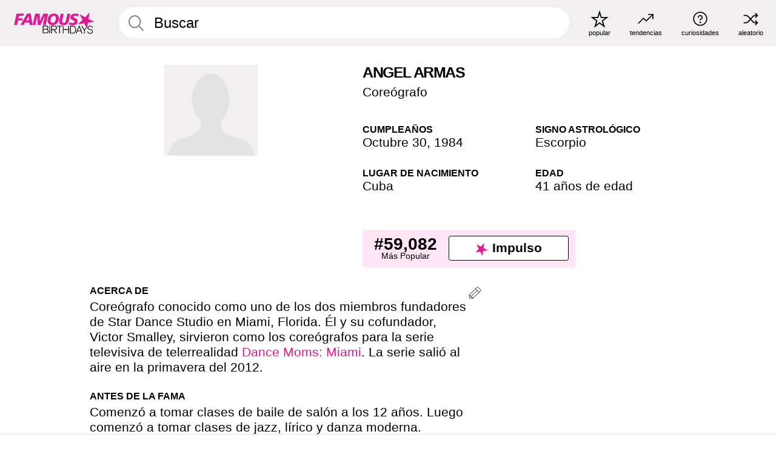

--- FILE ---
content_type: text/html; charset=UTF-8
request_url: https://es.famousbirthdays.com/people/angel-armas.html
body_size: 5170
content:
<!DOCTYPE html>
<html class="no-js" lang= "es" >
  <head>
    <link rel="preconnect" href="https://a.pub.network/" crossorigin />
    <link rel="preconnect" href="https://c.pub.network/" crossorigin />
    <link rel="preconnect" href="https://d.pub.network/" crossorigin />
    <link rel="preconnect" href="https://c.amazon-adsystem.com" crossorigin />
    <link rel="preconnect" href="https://s.amazon-adsystem.com" crossorigin />


    
    <meta charset="utf-8">
        <meta http-equiv="X-UA-Compatible" content="IE=edge">

    <meta name="viewport" content="width=device-width, initial-scale=1">
    <title>Angel Armas - Edad, Familia, Biografía | Famous Birthdays </title>
    <meta name="description" content="Descubre más sobre Angel Armas: su cumpleaños, lo que hizo antes de la fama, su vida de familia, curiosidades, popularidad y más.">

    <link rel="icon" href="/favicon.ico" sizes="any">
    <link rel="apple-touch-icon" href="/apple-touch-icon.png">
    <link rel="manifest" href="/manifest.json">
    <style>
      [id^='famousbirthdays_']{
        display:flex;align-items:center;justify-content:center;flex-direction:column;
        min-height:calc(var(--height) + var(--fsAddBuffer, 0px));
        height:calc(var(--height) + var(--fsAddBuffer, 0px));
        width:100%;
      }
      #famousbirthdays_incontent_1,
      #famousbirthdays_incontent_2,
      #famousbirthdays_incontent_3,
      #famousbirthdays_incontent_4,
      #famousbirthdays_leaderboard { --height:250px; }
      @media (min-width:768px){
        #famousbirthdays_incontent_1,
        #famousbirthdays_incontent_2,
        #famousbirthdays_incontent_3,
        #famousbirthdays_leaderboard { --height:90px; }
        #famousbirthdays_siderail_right_1 { --height:600px; width:300px; }
        #famousbirthdays_siderail_right_2 { --height:250px; width:300px; }
      }
    </style>

    <link rel="stylesheet" href="/static/css/combined.min.css?v436">

  

        
    
          <script data-cfasync="false" type="text/javascript">
    var freestar = freestar || {};
    freestar.queue = freestar.queue || [];
    freestar.config = freestar.config || {};
    freestar.config.enabled_slots = [];
    freestar.initCallback = function () { (freestar.config.enabled_slots.length === 0) ? freestar.initCallbackCalled = false : freestar.newAdSlots(freestar.config.enabled_slots) }
</script>
<script src="https://a.pub.network/famousbirthdays-com/pubfig.min.js" data-cfasync="false" async></script>
<script>
var useSSL="https:"==document.location.protocol</script>
    
           <meta name="twitter:card" content="summary_large_image">
      <meta name="twitter:title" content="Descubre más sobre Angel Armas">
      <meta name="twitter:site" content="FamousBirthdays">
      <meta name="twitter:description" content="Datos Curiosos: Antes de la fama, vida de familia, popularidad y más.">
      <meta name="twitter:url" content="https://es.famousbirthdays.com/people/angel-armas.html">
      <meta name="twitter:image:src" content="https://www.famousbirthdays.com/faces/large-default.jpg">
      <meta name="twitter:domain" content="FamousBirthdays.com">

      <meta property="og:site_name" content="Famous Birthdays"/>
      <meta property="og:type" content="website"/>
      <meta property="og:url" content="https://es.famousbirthdays.com/people/angel-armas.html"/>
      <meta property="og:title" content="Descubre más sobre Angel Armas"/>
      <meta property="og:image" content="https://www.famousbirthdays.com/faces/large-default.jpg"/>
      <meta property="og:image:secure_url" content="https://www.famousbirthdays.com/faces/large-default.jpg"/>
      <meta property="og:description" content="Datos Curiosos: Antes de la fama, vida de familia, popularidad y más."/>
    
                <script type="application/ld+json">{
        "@context": "https://schema.org",
        "@type": "Person",
        "@id": "https://es.famousbirthdays.com/people/angel-armas.html#person",
        "url": "https://es.famousbirthdays.com/people/angel-armas.html",
        "name": "Angel Armas",
        "givenName": "Angel",
                "familyName": "Armas",
                                "description": "Coreógrafo conocido como uno de los dos miembros fundadores de Star Dance Studio en Miami, Florida. Él y su cofundador, Victor Smalley, sirvieron como los coreógrafos para la serie televisiva de telerrealidad Dance Moms: Miami. La serie salió al aire en la primavera del 2012.",
        "jobTitle": "Coreógrafo",
        "birthDate": "1984-10-30",
        "birthPlace": { 
          "@type": "Place", 
          "name": "Cuba" 
        }  
      }</script>
    
    

    
  </head>
  <body>
    <div class="site-header">
  <a href="/" class="site-header__home" aria-label="To Famous Birthdays homepage">
    <span class="site-header__logo">
      <svg class="icon icon--logo-fb">
        <use xlink:href="/static/fonts/famous-icons.svg#icon-logo-fb"></use>
      </svg>
    </span>
    <span class="site-header__logo-mobile">
      <svg class="icon icon--logo-fb-mobile">
        <use xlink:href="/static/fonts/famous-icons.svg#icon-logo-fb-mobile"></use>
      </svg>
    </span>
  </a>
  <form id="fb_search" class="search  " role="form" name="fb_search" action="/search" method="post">
	<fieldset>
	    <input autocomplete="off" id="main-search" type="search" name="q" placeholder=" Buscar " class="type-24-26 search-bar"  aria-label="Enter Celebrity or Date" maxlength="80"  data-dark_theme="0" >
	    <div class="search-button">
	      <svg class="icon icon--search">
	        <use xlink:href="/static/fonts/famous-icons.svg#icon-search"></use>
	      </svg>
	    </div>  
	    <button type="submit" class="search-submit" aria-label="Search"></button>
	    <ul  id="autocomplete-suggestions"  class="autocomplete-suggestions search-suggestions " ></ul>
	    
	</fieldset>
</form>



  <div class="site-navigation">
    <a href="/most-popular-people.html" title="popular">
      <span class="site-navigation__icon">
        <svg class="icon icon--popular">
          <use xlink:href="/static/fonts/famous-icons.svg#icon-popular"></use>
        </svg>
      </span>
      <span>popular</span>
    </a>
    <a href="/trending" title="tendencias ">
      <span class="site-navigation__icon">
        <svg class="icon icon--trending">
          <use xlink:href="/static/fonts/famous-icons.svg#icon-trending"></use>
        </svg>
      </span>
      <span>tendencias </span>
    </a>

        <a href="/trivia" title="curiosidades">
      <span class="site-navigation__icon">
        <svg class="icon icon--trivia">
          <use xlink:href="/static/fonts/famous-icons.svg#icon-trivia"></use>
        </svg>
      </span>
      <span>curiosidades</span>
    </a>
    <a id="random-person" href="#" title="aleatorio" class="random-person">
      <span class="site-navigation__icon">
        <svg class="icon icon--random">
          <use xlink:href="/static/fonts/famous-icons.svg#icon-random"></use>
        </svg>
      </span>
      <span>aleatorio</span>
    </a>
  </div>
</div>
    <main class=" layout--is-narrow ">
       <div class="section-row modifierSize section-row--size-xs section-half-bottom">
	<div class="bio-module">
		<div class="column">
						<div class="bio-module__no-image">
		        <svg class="icon icon--no-profile-image">
		          <use xlink:href="/static/fonts/famous-icons.svg#icon-no-profile-image"></use>
		        </svg>
		    </div>	
			
					</div>

		<div class="column">
			<div class="bio-module__info">
				<h1 class="type-34">
		        <span class="bio-module__first-name">Angel Armas</span>
		        									<div class="profile-pictures-carousel__randomizer" style="top: 0.1rem; right: 0.5rem;">
						<a id="random-person-mobile" href="#" title="Random" class="random-person-mobile hidden-sm hidden-md hidden-lg">
						<svg class="icon icon--random">
							<use xlink:href="/static/fonts/famous-icons.svg#icon-random"></use>
						</svg>
						</a>
					</div>
						      </h1>
		      				<p class="type-20-24 bio-module__profession">
					<a href="https://es.famousbirthdays.com/profession/choreographer.html"> 
						Coreógrafo
					</a>
				</p>
			  
			  	<div class="bio-module__person-attributes">
			  					  		<p>
			          <span class="type-16-18">
			          	 Cumpleaños 			          </span>
			          <span>
			          																<a href="/october30.html">Octubre 30</a>,    <a href="/year/1984.html">1984</a> 									          </span>
			        </p>
			        
			        			        <p>
			          <span class="type-16-18">Signo Astrológico</span>
			          <span><a  href="/astrology/scorpio.html">Escorpio</a></span>
			        </p>
			        
			        <p>
			          <span class="type-16-18">Lugar de Nacimiento</span>
			          <span>
			          	
																					<a href="/birthplace/cuba.html">Cuba</a>
																          </span>
			        </p>

			        			        <p>
			          <span class="type-16-18">Edad </span>
			          <span><a href="/age/41.html">41 años de edad</a></span>
			        </p>
			        			  	</div>
			</div>

						<div class="bio-module__boost-block">
				<div class="boost-block type-14-16">
					<p>
			          <span class="boost-block__rank type-36">#59,082</span>
			          <span>Más Popular</span>
			        </p>
			        <button id="btn-boost" class="bar-button type-28 btn-boost" type="button">
			        	<span class="icon">
					      <svg class="icon icon--logo-fb-mobile">
					        <use xlink:href="/static/fonts/famous-icons.svg#icon-logo-fb-mobile"></use>
					      </svg>
					    </span>
				    	<span>Impulso</span>
				    </button>
				</div>
							</div>
					</div>
	</div>
</div>

<div class="section-row modifierSize section-row--size-s section-no-bottom">
	<div class="about-container">
		<div class="about">
			<div class="about-module section-half-bottom-desktop">
				<h2>Acerca De </h2>
  				<p>Coreógrafo conocido como uno de los dos miembros fundadores de Star Dance Studio en Miami, Florida. Él y su cofundador, Victor Smalley, sirvieron como los coreógrafos para la serie televisiva de telerrealidad <a href="https://es.famousbirthdays.com/shows/dance-moms-miami.html">Dance Moms: Miami</a>. La serie salió al aire en la primavera del 2012.</p>

  				<h2>Antes de la Fama</h2>
				<p>Comenzó a tomar clases de baile de salón a los 12 años. Luego comenzó a tomar clases de jazz, lírico y danza moderna.</p>

				<h2>Curiosidades</h2>
				<p>Fue nombrado  Top Jazz Choreographer por la National Dance Alliance en el 2004. En el 2005, la National Dance Alliance lo nombró Top Lyrical Choreographer.</p>

				<h2>Vida Familiar</h2>
				<p>Nació en Sagua La Grande, Villa Clara, Cuba. Se mudó a EE.UU. con su familia a los 11 años.</p>

				<h2>Asociación</h2>
				<p >Como maestro de danza, ha mencionado su admiración por Martha Graham y su estilo de enseñanza.</p>


				
								<div class="inline-banners inline-banners-profile hidden-md hidden-lg">
					<div align="center" data-freestar-ad="__300x250" id="famousbirthdays_incontent_4">
  <script data-cfasync="false" type="text/javascript">
    freestar.config.enabled_slots.push({ placementName: "famousbirthdays_incontent_4", slotId: "famousbirthdays_incontent_4" });
  </script>
</div>



				</div>
								
				<a id="btn-edit" href="#" class="to-edit btn-edit" data-url="angel-armas.html" title="Send Suggestion">
					<svg class="icon icon--pencil">
					  	<use xlink:href="/static/fonts/famous-icons.svg#icon-pencil"></use>
					</svg>
				</a>
			</div>

			
			
		</div>
      
		<div class="banners profile-sidebar">
			<div align="center" data-freestar-ad="__300x600" id="famousbirthdays_siderail_right_1">
  <script data-cfasync="false" type="text/javascript">
    freestar.config.enabled_slots.push({ placementName: "famousbirthdays_siderail_right_1", slotId: "famousbirthdays_siderail_right_1" });
  </script>
</div>



			
					</div>
	</div>
</div>

<div class="section-row modifierSize section-row--size-s">
	<div class="popularity-module">
		<h2 class="type-30-32">
			Popularidad 

			

			

		</h2>
		<div class="columns-3 popularity-module__inner">
			<div class="column">
																<a class="ranking-item ranking-item--theme-LightPink ranking-item--size-s" href="/most-popular-people.html">
						  <span class="ranking-item__profile type-24-26">
						    
						    <span class="ranking-item__label">Más Popular</span>
						  </span>
						  <span class="ranking-item__rank type-36">
						   #59,082
						  </span>
						</a>
																					<a class="ranking-item ranking-item--theme-LightPink ranking-item--size-s" href="/names/sign/angel-scorpio.html">
						  <span class="ranking-item__profile type-24-26">
						    
						    <span class="ranking-item__label">Escorpio Nombre de Angel</span>
						  </span>
						  <span class="ranking-item__rank type-36">
						   #8
						  </span>
						</a>
																						
			</div>
			<div class="column">
																																		<a class="ranking-item ranking-item--theme-BabyPink ranking-item--size-s" href="/lastname/armas.html">
						  <span class="ranking-item__profile type-24-26">
						    
						    <span class="ranking-item__label">Apellido Armas</span>
						  </span>
						  <span class="ranking-item__rank type-36">
						   #3
						  </span>
						</a>
													
			</div>
			<div class="column">
																																			
			</div>
		</div>
	</div>
</div>






	<div class="section-row  modifierSize section-row--size-xs section-half-bottom ">
		<div class="tiles-module grid-item-aspect-1-1">
			<h2 class="type-30-32">
				   Angel Armas Es Miembro De   			</h2>
			<div class="tiles tiles--columns-4 tiles--gap-Y tiles--only-last-4-mobile">

														
					<div class="tile__item">
						<a class="tile" href="/shows/dance-moms-miami.html">
							<div class="tile__picture">
								<img src="https://www.famousbirthdays.com/group_images/thumbnails/dance-moms-miami-show.jpg" alt="Dance Moms: Miami" loading="lazy">
							</div>
							<p class="type-16-18-small">Dance Moms: Miami</p>
						</a>
					</div>
				
									
					<div class="tile__item">
						<a class="tile" href="/age/41.html">
							<div class="tile__picture">
								<img src="https://www.famousbirthdays.com/thumbnails/perry-katy-medium.jpg" alt="41 Años" loading="lazy">
							</div>
							<p class="type-16-18-small">41 Años</p>
						</a>
					</div>
				
									
					<div class="tile__item">
						<a class="tile" href="/profession/choreographer.html">
							<div class="tile__picture">
								<img src="https://www.famousbirthdays.com/thumbnails/soonyoung-kwon-medium.jpg" alt="Coreógrafos" loading="lazy">
							</div>
							<p class="type-16-18-small">Coreógrafos</p>
						</a>
					</div>
				
									
					<div class="tile__item">
						<a class="tile" href="/names/angel.html">
							<div class="tile__picture">
								<img src="https://www.famousbirthdays.com/thumbnails/parker-angel-medium.jpg" alt="Primer Nombre Angel" loading="lazy">
							</div>
							<p class="type-16-18-small">Primer Nombre Angel</p>
						</a>
					</div>
				
											</div>
		</div>
	</div>

	
			<div class="banners">
	<div align="center" data-freestar-ad="__300x250 __970x90" id="famousbirthdays_incontent_1">
  <script data-cfasync="false" type="text/javascript">
    freestar.config.enabled_slots.push({ placementName: "famousbirthdays_incontent_1", slotId: "famousbirthdays_incontent_1" });
  </script>
</div>



</div>	
	
	<div class="section-row ">
		<div class="tiles-module grid-item-aspect-1-1">
			<h2 class="type-30-32">
				 Los Fans de Angel Armas También Vieron 			</h2>
			<div class="tiles tiles--columns-4 tiles--gap-Y tiles--only-last-4-mobile">

														<div class="tile__item">
						<a class="tile" href="https://es.famousbirthdays.com/people/matt-steffanina.html">
							<div class="tile__picture">
								<img src="https://www.famousbirthdays.com/thumbnails/steffanina-matt-medium.jpg" alt="Matt Steffanina" loading="lazy">
							</div>
							<p class="type-16-18-small">Matt Steffanina</p>
													    	<p class="tile__description type-14-16">Coreógrafo</p>
						    						</a>
					</div>
									<div class="tile__item">
						<a class="tile" href="https://es.famousbirthdays.com/people/kyle-hanagami.html">
							<div class="tile__picture">
								<img src="https://www.famousbirthdays.com/thumbnails/hanagami-kyle-medium.jpg" alt="Kyle Hanagami" loading="lazy">
							</div>
							<p class="type-16-18-small">Kyle Hanagami</p>
													    	<p class="tile__description type-14-16">Coreógrafo</p>
						    						</a>
					</div>
									<div class="tile__item">
						<a class="tile" href="https://es.famousbirthdays.com/people/lucas-triana.html">
							<div class="tile__picture">
								<img src="https://www.famousbirthdays.com/thumbnails/triana-lucas-medium.jpg" alt="Lucas Triana" loading="lazy">
							</div>
							<p class="type-16-18-small">Lucas Triana</p>
													    	<p class="tile__description type-14-16">Bailarín</p>
						    						</a>
					</div>
									<div class="tile__item">
						<a class="tile" href="https://es.famousbirthdays.com/people/hannah-epstein.html">
							<div class="tile__picture">
								<img src="https://www.famousbirthdays.com/thumbnails/epstein-hannah-medium.jpg" alt="Hannah Epstein" loading="lazy">
							</div>
							<p class="type-16-18-small">Hannah Epstein</p>
													    	<p class="tile__description type-14-16">Bailarín</p>
						    						</a>
					</div>
											</div>
		</div>
	</div>
	
	
	
	<div class="section-row">
		<div class="columns-2">
							<div class="column today-tiles-container">
					<div class="tiles-module">
						<h2 class="type-30-32"><a href="/october30.html">Más Cumpleaños Octubre 30</a></h2>

						<div class="tiles tiles--columns-3 tiles--gap-Y tiles--only-last-2-mobile">

												<div class="tile__item">
							<a class="tile" href="https://es.famousbirthdays.com/people/karina-karina---marina.html">
								<div class="tile__picture">
									<img src="https://www.famousbirthdays.com/thumbnails/karina---marina-medium.jpg" alt="Karina &amp; Marina" loading="lazy">
								</div>
								<p class="type-16-18-small">Karina &amp; Marina</p>
								<p class="tile__description type-14-16">Estrella de YouTube</p>
							</a>
						</div>

											<div class="tile__item">
							<a class="tile" href="https://es.famousbirthdays.com/people/alondra-michelle.html">
								<div class="tile__picture">
									<img src="https://www.famousbirthdays.com/thumbnails/alondra-michelle-medium.jpg" alt="Alondra Michelle" loading="lazy">
								</div>
								<p class="type-16-18-small">Alondra Michelle</p>
								<p class="tile__description type-14-16">Estrella de YouTube</p>
							</a>
						</div>

					
						<div class="tile__item">
							<a class="rounded-button" href="/october30.html" aria-label="Más Cumpleaños Octubre 30">
								<span class="type-28">Más</span>
							</a>
						</div>
					</div>
					</div>
				</div>
			
			
			<div class="column">
				<div class="tiles-module">
					<h2 class="type-30-32"><a href="/astrology/scorpio.html">Más Escorpios</a></h2>

					<div class="tiles tiles--columns-3 tiles--gap-Y tiles--only-last-2-mobile">

										<div class="tile__item">
				      <a class="tile" href="https://es.famousbirthdays.com/people/auronplay.html">
				        <div class="tile__picture">
				            <img src="https://www.famousbirthdays.com/thumbnails/auronplay-medium.jpg"  alt="AuronPlay" loading="lazy">
				          </div>
				        <p class="type-16-18-small">AuronPlay</p>
				        <p class="tile__description type-14-16">Estrella de YouTube</p>
				        
				        
				        
				      </a>
				  </div>

				  					<div class="tile__item">
				      <a class="tile" href="https://es.famousbirthdays.com/people/juan-de-dios-pantoja.html">
				        <div class="tile__picture">
				            <img src="https://www.famousbirthdays.com/thumbnails/de-dios-pantoja-juan-medium.jpg"  alt="Juan de Dios Pantoja" loading="lazy">
				          </div>
				        <p class="type-16-18-small">Juan de Dios Pantoja</p>
				        <p class="tile__description type-14-16">Estrella de YouTube</p>
				        
				        
				        
				      </a>
				  </div>

				  
				    <div class="tile__item">
				      <a class="rounded-button" href="/astrology/scorpio.html"  aria-label="Más Escorpios">
				    	<span class="type-28">Más</span>
				  	  </a>
				    </div>
				</div>
			</div>

		</div>
	</div>
</div>

<!-- edit form -->
<form id="edit-form" name="edit_form" action="/people/edits" method="post">
	<input type="hidden" name="url" value="angel-armas.html">
</form>











              <div class="banners">
        <div align="center" data-freestar-ad="__300x250 __970x90" id="famousbirthdays_incontent_3">
  <script data-cfasync="false" type="text/javascript">
    freestar.config.enabled_slots.push({ placementName: "famousbirthdays_incontent_3", slotId: "famousbirthdays_incontent_3" });
  </script>
</div>



      </div>
          </main>
    <div class="site-footer">
      <div class="site-footer__row">
        <a class="site-footer__row__left site-footer__logo" href="/" aria-label="Home">
          <svg class="icon icon--logo-fb">
            <use xlink:href="/static/fonts/famous-icons.svg#icon-logo-fb"></use>
          </svg>
        </a>
        <div class="site-footer__row__right site-footer__icons">
          <ul class="site-footer__social">
             

             

            
             
          </ul>
          <ul class="site-footer__apps">
                                    <li>
              <a href="https://apps.apple.com/es/app/famous-birthdays/id646707938" target="_blank" rel="noopener" aria-label="Famous Birthdays in the App store">
                <svg class="icon icon--app-store">
                                      <use xlink:href="/static/fonts/famous-icons.svg#icon-app-store-es"></use>
                                  </svg>
              </a>
              
            </li>
             
                                    <li>
              <a href="https://play.google.com/store/apps/details?id=com.famousbirthdays&amp;hl=es" target="_blank" rel="noopener" aria-label="Famous Birthdays in the Play store">
                <svg class="icon icon--play-store">
                  <use xlink:href="/static/fonts/famous-icons.svg#icon-play-store-es"></use>
                </svg>
              </a>
              </li>
               
            
          </ul>
          <ul class="site-footer__languages">
            
                          <li>
                <a href="https://www.famousbirthdays.com" target="_blank" rel="noopener" title="Inglés" aria-label="Inglés">
                  <svg class="icon icon--flag-usa">
                    <use xlink:href="/static/fonts/famous-icons.svg#icon-flag-usa"></use>
                  </svg>
                </a>
              </li>
            
            
                        <li>
              <a href="https://pt.famousbirthdays.com" target="_blank" rel="noopener" title="Portugués" aria-label="Portugués">
                <svg class="icon icon--flag-portugal">
                  <use xlink:href="/static/fonts/famous-icons.svg#icon-flag-portugal"></use>
                </svg>
              </a>
            </li>
                              
                        <li>
              <a href="https://fr.famousbirthdays.com" target="_blank" rel="noopener" title="Francés" aria-label="Francés">
                <svg class="icon icon--flag-france">
                  <use xlink:href="/static/fonts/famous-icons.svg#icon-flag-france"></use>
                </svg>
              </a>
            </li>
            
                        <li>
              <a href="https://it.famousbirthdays.com" target="_blank" rel="noopener" title="Italiano" aria-label="Italiano">
                <svg class="icon icon--flag-italy">
                  <use xlink:href="/static/fonts/famous-icons.svg#icon-flag-italy"></use>
                </svg>
              </a>
            </li>
            
                        <li>
              <a href="https://de.famousbirthdays.com" target="_blank" rel="noopener" title="Alemán" aria-label="Alemán">
                <svg class="icon icon--flag-germany">
                  <use xlink:href="/static/fonts/famous-icons.svg#icon-flag-germany"></use>
                </svg>
              </a>
            </li>
                        
          </ul>
        </div>
      </div>
      <div class="site-footer__row site-footer__bottom">
        <div class="site-footer__row__left">
          <ul class="site-footer__navigation">
            <li><a href="/about/" class="type-14-16">Acerca De</a></li>
            <li><a href="/contact/" class="type-14-16">Contacto</a></li>
            <li><a href="/privacy/" class="type-14-16">Privacidad</a></li>
            <li><a href="/terms/" class="type-14-16">Condiciones</a></li>
          </ul>
        </div>
        <div class="site-footer__row__right site-footer__copyright">
          <p class="type-12">
            © FamousBirthdays.com - uso sujeto a las prácticas reveladas en nuestra política de privacidad.           </p>
                  </div>
      </div>
    </div>

    
    <form name="random" id="random-form" method="post" action="/random"></form>
    <script src="/static/js/main.js?v0.18"></script>

        <div class="adspot-sticky" id="sticky-ad" style="background-color: rgba(249,249,249,0.35);">

    </div>
      

    
  </body>
</html>